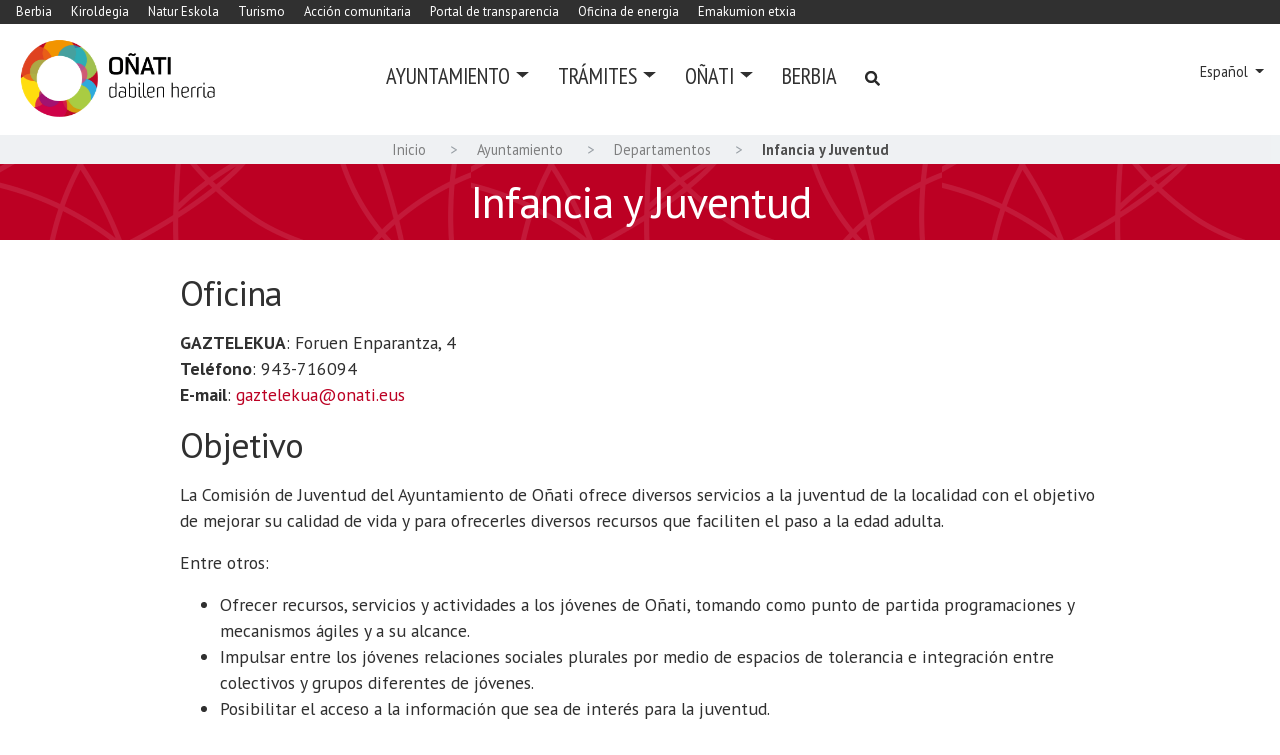

--- FILE ---
content_type: text/html;charset=utf-8
request_url: https://www.xn--oati-gqa.eus/es/el-ayuntamiento/departamentos/infancia-y-juventud?set_language=es
body_size: 8448
content:
<!DOCTYPE html>
<html xmlns="http://www.w3.org/1999/xhtml" lang="es" xml:lang="es">

<head><meta http-equiv="Content-Type" content="text/html; charset=UTF-8" />
  <!-- Required meta tags -->
  <script id="Cookiebot" src="https://consent.cookiebot.com/uc.js" data-cbid="54d7f49d-fd5b-451b-b5f8-a716204faf84" data-blockingmode="auto" type="text/javascript" data-culture="es"></script>

  <meta charset="utf-8" />
  <meta name="viewport" content="width=device-width, initial-scale=1, shrink-to-fit=no" />

  <link rel="apple-touch-icon" sizes="57x57" href="/++theme++oinati-theme/img/favicon/apple-icon-57x57.png" />
  <link rel="apple-touch-icon" sizes="60x60" href="/++theme++oinati-theme/img/favicon/apple-icon-60x60.png" />
  <link rel="apple-touch-icon" sizes="72x72" href="/++theme++oinati-theme/img/favicon/apple-icon-72x72.png" />
  <link rel="apple-touch-icon" sizes="76x76" href="/++theme++oinati-theme/img/favicon/apple-icon-76x76.png" />
  <link rel="apple-touch-icon" sizes="114x114" href="/++theme++oinati-theme/img/favicon/apple-icon-114x114.png" />
  <link rel="apple-touch-icon" sizes="120x120" href="/++theme++oinati-theme/img/favicon/apple-icon-120x120.png" />
  <link rel="apple-touch-icon" sizes="144x144" href="/++theme++oinati-theme/img/favicon/apple-icon-144x144.png" />
  <link rel="apple-touch-icon" sizes="152x152" href="/++theme++oinati-theme/img/favicon/apple-icon-152x152.png" />
  <link rel="apple-touch-icon" sizes="180x180" href="/++theme++oinati-theme/img/favicon/apple-icon-180x180.png" />
  <link rel="icon" type="image/png" sizes="192x192" href="/++theme++oinati-theme/img/favicon/android-icon-192x192.png" />
  <link rel="icon" type="image/png" sizes="32x32" href="/++theme++oinati-theme/img/favicon/favicon-32x32.png" />
  <link rel="icon" type="image/png" sizes="96x96" href="/++theme++oinati-theme/img/favicon/favicon-96x96.png" />
  <link rel="icon" type="image/png" sizes="16x16" href="/++theme++oinati-theme/img/favicon/favicon-16x16.png" />
  <link rel="manifest" href="/++theme++oinati-theme/img/favicon/manifest.json" />
  <meta name="msapplication-TileColor" content="#ffffff" />
  <meta name="msapplication-TileImage" content="/ms-icon-144x144.png" />
  <meta name="theme-color" content="#ffffff" />

  <link rel="preconnect" href="https://fonts.gstatic.com" crossorigin="" />
  <link href="https://fonts.googleapis.com/css2?family=PT+Sans+Narrow:wght@400;700&amp;display=swap" rel="preload" as="style" />
  <link href="https://fonts.googleapis.com/css2?family=PT+Sans+Narrow:wght@400;700&amp;display=swap" rel="stylesheet" />
  <link href="https://fonts.googleapis.com/css2?family=PT+Sans:ital,wght@0,400;0,700;1,400;1,700&amp;display=swap" rel="preload" as="style" />
  <link href="https://fonts.googleapis.com/css2?family=PT+Sans:ital,wght@0,400;0,700;1,400;1,700&amp;display=swap" rel="stylesheet" />
  <link href="https://fonts.googleapis.com/css2?family=Lora&amp;display=swap" rel="preload" as="style" />
  <link href="https://fonts.googleapis.com/css2?family=Lora&amp;display=swap" rel="stylesheet" />
  <link href="https://fonts.googleapis.com/css2?family=Oswald:wght@300;400;500;600;700&amp;display=swap" rel="preload" as="style" />
  <link href="https://fonts.googleapis.com/css2?family=Oswald:wght@300;400;500;600;700&amp;display=swap" rel="stylesheet" />
  <link href="https://fonts.googleapis.com/css2?family=Montserrat:wght@300;400;500;600;700&amp;display=swap" rel="preload" as="style" />
  <link href="https://fonts.googleapis.com/css2?family=Montserrat:wght@300;400;500;600;700&amp;display=swap" rel="stylesheet" />

  <link async="" rel="stylesheet" href="https://use.fontawesome.com/releases/v5.3.1/css/all.css" integrity="sha384-mzrmE5qonljUremFsqc01SB46JvROS7bZs3IO2EmfFsd15uHvIt+Y8vEf7N7fWAU" crossorigin="anonymous" />
  <link rel="stylesheet" href="/++theme++oinati-theme/css/app.css?v=2kdf1sdfrrsfes340dheb984qwd2da" />
  <title>Infancia y Juventud — Oñatiko udala</title>
<meta name="twitter:card" content="summary" /><meta property="og:site_name" content="Oñatiko Udala" /><meta property="og:title" content="Infancia y Juventud" /><meta property="og:type" content="website" /><meta property="og:description" content="" /><meta property="og:url" content="https://www.xn--oati-gqa.eus/es/el-ayuntamiento/departamentos/infancia-y-juventud" /><meta property="og:image" content="https://www.xn--oati-gqa.eus/@@site-logo/logo.png" /><meta property="og:image:type" content="image/png" /><meta name="DC.date.created" content="2020-09-07T11:06:40+01:00" /><meta name="DC.date.modified" content="2023-02-02T12:03:20+01:00" /><meta name="DC.type" content="Folder" /><meta name="DC.format" content="text/plain" /><meta name="DC.language" content="es" /><meta name="DC.date.valid_range" content="2010/02/26 - " /><meta name="viewport" content="width=device-width, initial-scale=1" /><meta name="generator" content="Plone - http://plone.com" /><link rel="alternate" hreflang="es" href="https://www.xn--oati-gqa.eus/es/el-ayuntamiento/departamentos/infancia-y-juventud" /><link rel="alternate" hreflang="eu" href="https://www.xn--oati-gqa.eus/eu/udala/sailak/haurrak-gazteria" /><link rel="search" href="https://www.xn--oati-gqa.eus/es/@@search" title="Buscar en este sitio" /><link rel="canonical" href="https://www.xn--oati-gqa.eus/es/el-ayuntamiento/departamentos/infancia-y-juventud" /></head>

<body id="visual-portal-wrapper" class="frontend icons-on portaltype-folder section-el-ayuntamiento site-es subsection-departamentos subsection-departamentos-infancia-y-juventud template-listing_view thumbs-on userrole-anonymous viewpermission-view" dir="ltr" data-base-url="https://www.xn--oati-gqa.eus/es/el-ayuntamiento/departamentos/infancia-y-juventud" data-view-url="https://www.xn--oati-gqa.eus/es/el-ayuntamiento/departamentos/infancia-y-juventud" data-portal-url="https://www.xn--oati-gqa.eus" data-i18ncatalogurl="https://www.xn--oati-gqa.eus/plonejsi18n" data-pat-plone-modal="{&quot;actionOptions&quot;: {&quot;displayInModal&quot;: false}}" data-pat-pickadate="{&quot;date&quot;: {&quot;selectYears&quot;: 200}, &quot;time&quot;: {&quot;interval&quot;: 5 } }"><header id="mainheader" class="mb-3">
    <div id="mainsubsites">
        <ul class="list-inline ml-3">
            <li class="list-inline-item">
                <a class="text-white" href="/eu/berbia">Berbia</a>
            </li>
            <li class="list-inline-item">
                <a class="text-white" href="https://zubikoakiroldegia.oñati.eus/">Kiroldegia</a>
            </li>
            <li class="list-inline-item">
                <a class="text-white" href="http://natureskola.eus/">Natur Eskola</a>
            </li>
            <li class="list-inline-item">
                <a class="text-white" href="https://www.oñatiturismo.eus/es/">Turismo</a>
            </li>
            <li class="list-inline-item">
                <a class="text-white" href="https://www.oñatiekintzakomunitarioa.eus/es">Acción comunitaria</a>
            </li>
            <li class="list-inline-item">
                <a class="text-white" href="https://oñati.gipuzkoairekia.eus/es/">Portal de transparencia</a>
            </li>
            <li class="list-inline-item">
                <a class="text-white" href="https://energiabulegoa.xn--oati-gqa.eus/es/">Oficina de energia</a>
            </li>
            <li class="list-inline-item">
                <a class="text-white" href="https://www.xn--oati-gqa.eus/es/emakumion-etxia">Emakumion etxia</a>
            </li>
        </ul>
    </div>
    <div class="d-lg-flex justify-content-between">
      <div id="logo" class="pt-2 pt-lg-0 d-none d-lg-block ml-3">
        <a href="https://www.xn--oati-gqa.eus/es">
          <img src="/++theme++oinati-theme/img/logo.svg" alt="Oñatiko udala" />
        </a>
      </div>
      <nav id="mainmenu" class="navbar navbar-expand-lg pb-0 pr-0 position-static">
    <a class="navbar-brand d-lg-none" href="https://www.xn--oati-gqa.eus/es">
        <img src="/++theme++oinati-theme/img/logo.svg" />
    </a>
    <button class="navbar-toggler" type="button" data-toggle="collapse" data-target="#navbarSupportedContent" aria-controls="navbarSupportedContent" aria-expanded="false" aria-label="Toggle navigation">
        <span class="navbar-toggler-icon">
            <img src="/++theme++oinati-theme/img/i_menu.svg" />
        </span>
    </button>

    <div class="collapse navbar-collapse" id="navbarSupportedContent">
        <ul class="navbar-nav mr-auto text-left">
            
                
                <li class="nav-item dropdown position-static">
                    <a class="nav-link text-uppercase dropdown-toggle" href="#" id="navbarDropdown" role="button" data-toggle="dropdown" aria-haspopup="true" aria-expanded="false">Ayuntamiento</a>
                    <div class="dropdown-menu" aria-labelledby="navbarDropdown">
                        <div class="container">
<div class="row">
<div class="col-lg-12">
<div class="row">
<div class="col-lg-3">
<h4>ESTRUCTURA</h4>
<ul>
<li><a data-linktype="internal" data-val="8af4f53c36cd1f9039e3d147fa3af7dc" href="https://www.xn--oati-gqa.eus/es/el-ayuntamiento/pleno-del-ayuntamiento">Pleno municipal</a></li>
<li><a data-linktype="internal" data-val="1da830bd56ed542ab1859520ae10e784" href="https://www.xn--oati-gqa.eus/es/el-ayuntamiento/comision-de-gobierno">Junta de gobierno</a></li>
<li><a data-linktype="internal" data-val="262cc93c058d5b2413cfdbc4d5d4be1d" href="https://www.xn--oati-gqa.eus/es/el-ayuntamiento/comisiones-municipales">Comisiones</a></li>
<li><a data-linktype="internal" data-val="cf2ce85803fc4ce3ba1ec8917d439166" href="https://www.xn--oati-gqa.eus/es/el-ayuntamiento/departamentos">Departamentos (+)</a></li>
<li> </li>
<li><a data-linktype="internal" data-val="3ddedeefed45d5b4f3c9ffd29451f0dc" href="https://www.xn--oati-gqa.eus/es/el-ayuntamiento"><strong>&gt; Ayuntamiento de Oñati</strong></a></li>
</ul>
<p> </p>
</div>
<div class="col-lg-3">
<h4>INFORMACIÓN</h4>
<ul>
<li><a data-linktype="internal" data-val="46ea02c88473424221be7b480d5b5971" href="https://www.xn--oati-gqa.eus/es/el-ayuntamiento/ordenanzas-municipales">Ordenanzas</a></li>
<li><a data-linktype="external" data-val="https://xn--oati-gqa.gipuzkoairekia.eus/es/" href="https://xn--oati-gqa.gipuzkoairekia.eus/es/">Portal de transparencia</a></li>
<li><a data-linktype="internal" data-val="ac1b9196c06966caaa0ed795269df4c5" href="https://www.xn--oati-gqa.eus/es/el-ayuntamiento/tablon-de-anuncios">Tablón de anuncios</a></li>
<li><a data-linktype="internal" data-val="b6636b987b934962a5627f08c2d3f63e" href="https://www.xn--oati-gqa.eus/es/el-ayuntamiento/publicaciones">Publicaciones</a></li>
<li><a data-linktype="internal" data-val="49f852ad9098479089b2435d017c79d9" href="https://www.xn--oati-gqa.eus/es/el-ayuntamiento/inventarios/inventario-de-caminos">Inventario de caminos</a></li>
<li><a data-linktype="external" data-val="https://herrigis.gis-cdn.net/oinati/" href="https://herrigis.gis-cdn.net/oinati/">Mapa interactivo</a></li>
<li><a data-linktype="external" data-val="https://herrigis.gis-cdn.net/oinati/geoOinati/" href="https://herrigis.gis-cdn.net/oinati/geoOinati/">GeoOñati</a></li>
</ul>
</div>
<div class="col-lg-6">
<h4>SERVICIOS MUNICIPALES</h4>
<div class="row">
<div class="col-lg-6">
<ul>
<li><a data-linktype="internal" data-val="94f0e5c3fe884f018e06c365c36a3f4f" href="https://www.xn--oati-gqa.eus/es/servicios/cine">Cine</a></li>
<li><a data-linktype="internal" data-val="a55cb2e26a384268a58fc513525130a9" href="https://www.xn--oati-gqa.eus/es/servicios/santa-ana">Santa Ana</a></li>
<li><a data-linktype="internal" data-val="76bf144ddf404854937ba33f97b308af" href="https://www.xn--oati-gqa.eus/es/servicios/polideportivo">Polideportivo</a></li>
<li><a data-linktype="internal" data-val="fee6ed525c434be087ce5a3a2e49e4ef" href="https://www.xn--oati-gqa.eus/es/servicios/gaztelekua">Gazteleku</a></li>
<li><a data-linktype="internal" data-val="a97a683a0d7a4232a47d7e1341108239" href="https://www.xn--oati-gqa.eus/es/servicios/ludoteka">Ludoteka</a></li>
<li><a data-linktype="internal" data-val="5d32f50f99834f29a72ddf3ce7e29c08" href="https://www.xn--oati-gqa.eus/es/servicios/biblioteca">Biblioteca</a></li>
<li><a data-linktype="internal" data-val="95d314b88cc54caca80c250518135c15" href="https://www.xn--oati-gqa.eus/es/servicios/azkoagain">Azkoagain</a></li>
<li><a data-linktype="internal" data-val="161482e8c5124b5589d43a8f4f89e494" href="https://www.xn--oati-gqa.eus/es/servicios/herribusa">Herribusa</a></li>
</ul>
</div>
<div class="col-lg-6">
<ul>
<li><a data-linktype="internal" data-val="fadd17c627b14b43b34f6de7e32c021d" href="https://www.xn--oati-gqa.eus/es/servicios/euskaltegia">Euskaltegi</a></li>
<li><a data-linktype="internal" data-val="05bc1cf7041f49de9acf3a2c3d6182dd" href="https://www.xn--oati-gqa.eus/es/servicios/txipistin">Txipistin</a></li>
<li><a data-linktype="internal" data-val="21d2ce49e16844d49544a958e188025f" href="https://www.xn--oati-gqa.eus/es/servicios/auzoko">Auzoko</a></li>
<li><a data-linktype="internal" data-val="58c42045ec5b46498eb7d5ffadef85b0" href="https://www.xn--oati-gqa.eus/es/servicios/xirrika">Xirrika</a></li>
<li><a data-linktype="internal" data-val="2f5757fa4ed64e9d813a3bd9dbe87a58" href="https://www.xn--oati-gqa.eus/es/servicios/jabetze-eskola">Jabetze eskola</a></li>
<li><a data-linktype="internal" data-val="1f217b39679e480b8a0106ad2f19badd" href="https://www.xn--oati-gqa.eus/es/servicios/oficina-de-turismo">Oficina de Turismo</a></li>
<li><a data-linktype="internal" data-val="75c5b1f6266e46c79f5151da832e44a3" href="https://www.xn--oati-gqa.eus/es/servicios/natur-eskola">Natur Eskola</a></li>
<li><a data-linktype="internal" data-val="6017af95ed9c4d4293ccd2c45d97a8f6" href="https://www.xn--oati-gqa.eus/es/servicios/sac-servicio-de-atencion-ciudadana">SAC - Servicio atención ciudadana</a></li>
<li> </li>
<li><a data-linktype="internal" data-val="55f0e228e9934cb39e8208eb843faa15" href="https://www.xn--oati-gqa.eus/es/servicios"><strong>&gt; Todos los servicios</strong></a></li>
</ul>
</div>
</div>
</div>
</div>
</div>
</div>
</div>
                    </div>
                </li>
            
                
                <li class="nav-item dropdown position-static">
                    <a class="nav-link text-uppercase dropdown-toggle" href="#" id="navbarDropdown" role="button" data-toggle="dropdown" aria-haspopup="true" aria-expanded="false">Trámites</a>
                    <div class="dropdown-menu" aria-labelledby="navbarDropdown">
                        <div class="container">
<div class="row">
<div class="col-lg-8 offset-lg-2">
<div class="row">
<div class="col-lg-4">
<h4>EN UN CLICK</h4>
<ul>
<li><a data-linktype="internal" data-val="008fa65c4f174899a000899c7cfd7b4b" href="https://www.xn--oati-gqa.eus/es/tramites/tramites-mas-frecuentes">Los más frecuentes</a></li>
<li><a data-linktype="external" data-val="https://uzt.gipuzkoa.eus/WAS/AYTO/USCServicioCiudadanoVer15WEB/home.do?ayto=059" href="https://uzt.gipuzkoa.eus/WAS/AYTO/USCServicioCiudadanoVer15WEB/home.do?ayto=059">Sede electrónica</a></li>
<li><a data-linktype="internal" data-val="e7e321b3f6ec4c55b746c8376f3c95d0" href="https://www.xn--oati-gqa.eus/es/tramites/bakq">B@KQ</a></li>
</ul>
</div>
<div class="col-lg-4">
<h4>TRÁMITES MUNICIPALES</h4>
<ul>
<li><a data-linktype="internal" data-val="458ac278cc624b0197bd58c4967517d7" href="https://www.xn--oati-gqa.eus/es/tramites/tasas-e-impuestos">Tasas e impuestos</a></li>
<li><a data-linktype="internal" data-val="ae18e22fb6d3b6e93780306290b8f21a" href="https://www.xn--oati-gqa.eus/es/tramites/subvenciones">Subvenciones</a></li>
<li><a data-linktype="internal" data-val="0e2de2f78c7540bd89b2367b9f17bab1" href="https://www.xn--oati-gqa.eus/es/tramites/tramites-urbanismo">Trámites de urbanismo</a></li>
</ul>
</div>
<div class="col-lg-4">
<h4>TRÁMITES ADMINISTRATIVOS</h4>
<ul>
<li><a data-linktype="internal" data-val="ff592778952940b589485ad1f4847d75" href="https://www.xn--oati-gqa.eus/es/tramites/perfil-de-contratante">Perfil del contratante</a></li>
<li><a data-linktype="internal" data-val="f6c3302003b546e284826aa7faf4408b" href="https://www.xn--oati-gqa.eus/es/tramites/oferta-de-empleo-publico">Procesos selectivos</a></li>
<li><a data-linktype="internal" data-val="2932fdfbd35b42adb54e7e435b7cb554" href="https://www.xn--oati-gqa.eus/es/tramites/facturacion-electronica">Facturación electrónica</a></li>
</ul>
</div>
<div class="col-lg-12">
<p> </p>
<p><strong> &gt;&gt; <a data-linktype="internal" data-val="c679a2a953dc28829e9ce60e181d2be8" href="https://www.xn--oati-gqa.eus/es/tramites">Ver todos los trámites</a><br /></strong></p>
<p><strong><a data-linktype="internal" data-val="6017af95ed9c4d4293ccd2c45d97a8f6" href="https://www.xn--oati-gqa.eus/es/servicios/sac-servicio-de-atencion-ciudadana">&gt;&gt; Servicio de atención Ciudadana</a></strong></p>
</div>
</div>
</div>
</div>
</div>
                    </div>
                </li>
            
                
                <li class="nav-item dropdown position-static">
                    <a class="nav-link text-uppercase dropdown-toggle" href="#" id="navbarDropdown" role="button" data-toggle="dropdown" aria-haspopup="true" aria-expanded="false">Oñati</a>
                    <div class="dropdown-menu" aria-labelledby="navbarDropdown">
                        <div class="container">
<div class="row">
<div class="col-lg-8 offset-lg-2">
<div class="row">
<div class="col-lg-4">
<h4>HISTORIA</h4>
<ul>
<li><a data-linktype="internal" data-val="75796aca5f1b3687110e89c1bf540dba" href="https://www.xn--oati-gqa.eus/es/la-localidad/historia">Historia de Oñati</a></li>
</ul>
</div>
<div class="col-lg-4">
<h4>PATRIMONIO</h4>
<ul>
<li><a data-linktype="internal" data-val="24fc5cbb63ec4521a5db00e52305d6c9" href="https://www.xn--oati-gqa.eus/es/la-localidad/patrimonio-de-onati">Patrimonio artístico</a></li>
<li><a data-linktype="internal" data-val="b69467a8f82b21f5df1bf49a57aadfc4" href="https://www.xn--oati-gqa.eus/es/la-localidad/patrimonio-de-onati/escudo-de-onati">El escudo de armas</a></li>
<li><a data-linktype="internal" data-val="d64155ef35338803f3ddaaf510c3815d" href="https://www.xn--oati-gqa.eus/es/la-localidad/patrimonio-de-onati/archivos-patrimonio-documental-de-onati">Archivos y fondos</a></li>
</ul>
</div>
<div class="col-lg-4">
<h4>OTRAS</h4>
<ul>
<li><a data-linktype="internal" data-val="79145800556dab19b65d760ce9a47131" href="https://www.xn--oati-gqa.eus/es/la-localidad/hermanamientos">Ciudades hermanadas</a></li>
</ul>
</div>
</div>
</div>
</div>
</div>
                    </div>
                </li>
            
                <li class="nav-item">
                    <a class="nav-link text-uppercase" href="/eu/berbia/">Berbia</a>
                </li>
                
            

            <li class="nav-item nav-search-link">
                <a class="nav-link text-uppercase" href="https://www.xn--oati-gqa.eus/es/@@search">
                    <svg width="16" height="16" viewbox="0 0 16 16" fill="none" xmlns="http://www.w3.org/2000/svg">
                        <path d="M14.7949 13.8535C15.0586 14.1465 15.0586 14.5859 14.7656 14.8496L13.9453 15.6699C13.6816 15.9629 13.2422 15.9629 12.9492 15.6699L10.0488 12.7695C9.90234 12.623 9.84375 12.4473 9.84375 12.2715V11.7734C8.78906 12.5938 7.5 13.0625 6.09375 13.0625C2.72461 13.0625 0 10.3379 0 6.96875C0 3.62891 2.72461 0.875 6.09375 0.875C9.43359 0.875 12.1875 3.62891 12.1875 6.96875C12.1875 8.4043 11.6895 9.69336 10.8984 10.7188H11.3672C11.543 10.7188 11.7188 10.8066 11.8652 10.9238L14.7949 13.8535ZM6.09375 10.7188C8.14453 10.7188 9.84375 9.04883 9.84375 6.96875C9.84375 4.91797 8.14453 3.21875 6.09375 3.21875C4.01367 3.21875 2.34375 4.91797 2.34375 6.96875C2.34375 9.04883 4.01367 10.7188 6.09375 10.7188Z" fill="#333333"></path>
                        <path d="M14.7949 13.8535C15.0586 14.1465 15.0586 14.5859 14.7656 14.8496L13.9453 15.6699C13.6816 15.9629 13.2422 15.9629 12.9492 15.6699L10.0488 12.7695C9.90234 12.623 9.84375 12.4473 9.84375 12.2715V11.7734C8.78906 12.5938 7.5 13.0625 6.09375 13.0625C2.72461 13.0625 0 10.3379 0 6.96875C0 3.62891 2.72461 0.875 6.09375 0.875C9.43359 0.875 12.1875 3.62891 12.1875 6.96875C12.1875 8.4043 11.6895 9.69336 10.8984 10.7188H11.3672C11.543 10.7188 11.7188 10.8066 11.8652 10.9238L14.7949 13.8535ZM6.09375 10.7188C8.14453 10.7188 9.84375 9.04883 9.84375 6.96875C9.84375 4.91797 8.14453 3.21875 6.09375 3.21875C4.01367 3.21875 2.34375 4.91797 2.34375 6.96875C2.34375 9.04883 4.01367 10.7188 6.09375 10.7188Z" fill="black" fill-opacity="0.2"></path>
                    </svg>
                </a>
            </li>

            <li class="nav-item dropdown d-lg-none mobile-language">
                
                    
                
                    <a class="nav-link text-uppercase dropdown-toggle" href="#" id="navbarDropdownLanguage" role="button" data-toggle="dropdown" aria-haspopup="true" aria-expanded="false">Español</a>
                

                <div class="dropdown-menu" aria-labelledby="navbarDropdownLanguage">
                    
                        <a class="dropdown-item" title="Euskara" href="https://www.xn--oati-gqa.eus/@@multilingual-selector/449de3ebdb7e45f889b771c5be0fa7eb/eu?set_language=eu">Euskara</a>
                    
                        
                    
                </div>
            </li>
        </ul>
    </div>
</nav>
      <div id="languageselector" class="mr-3 align-self-center d-none d-lg-block text-right">
  <div class="dropdown">
    
      
        
        
        
      
    
      
        
          <a class="dropdown-toggle" href="#" role="button" id="dropdownMenuLink" data-toggle="dropdown" aria-haspopup="true" aria-expanded="false">
            Español
          </a>
        
        
        
      
    
    <div class="dropdown-menu" aria-labelledby="dropdownMenuLink" x-placement="bottom-start" style="&#10;        position: absolute;&#10;        transform: translate3d(1063px, 37px, 0px);&#10;        top: 0px;&#10;        left: 0px;&#10;        will-change: transform;&#10;      ">
      
        
          <a class="dropdown-item" href="https://www.xn--oati-gqa.eus/@@multilingual-selector/449de3ebdb7e45f889b771c5be0fa7eb/eu?set_language=eu" title="Euskara">Euskara</a>
        
      
        
      
    </div>
  </div>
</div>
    </div>
  </header><div id="portal-breadcrumbs" class="d-none d-sm-block small">
    <div class="container">
      <ol aria-labelledby="breadcrumbs-you-are-here" class="breadcrumb">
        <li id="breadcrumbs-home" class="breadcrumb-item">
          <a href="https://www.xn--oati-gqa.eus/es">Inicio</a>
        </li>
        <li class="breadcrumb-item" id="breadcrumbs-1">
          
            <a href="https://www.xn--oati-gqa.eus/es/el-ayuntamiento">Ayuntamiento</a>
            
          
        </li>
        <li class="breadcrumb-item" id="breadcrumbs-2">
          
            <a href="https://www.xn--oati-gqa.eus/es/el-ayuntamiento/departamentos">Departamentos</a>
            
          
        </li>
        <li class="breadcrumb-item" id="breadcrumbs-3">
          
            
            <span id="breadcrumbs-current">Infancia y Juventud</span>
          
        </li>
      </ol>
    </div>
  </div><div id="global_statusmessage" class="container">
      
      <div>
      </div>
    </div><main id="content">
    <header id="header-container" class="mb-3">
      <h1 class="documentFirstHeading text-center">Infancia y Juventud</h1>
    </header>
    <div class="container">
      <div class="row">
        <div id="column-content" class="col-sm-12"><section id="content-container" class="row"><div class="col-lg-10 offset-lg-1">
              <p class="h5 documentDescription mb-3"></p>
              <div id="parent-fieldname-text">
    <h2>Oficina</h2>
<p><strong>GAZTELEKUA</strong>: Foruen Enparantza, 4<br /><strong>Teléfono</strong>: 943-716094<br /><strong>E-mail</strong>: <a href="mailto:gaztelekua@onati.eus">gaztelekua@onati.eus</a></p>
<h2>Objetivo</h2>
<p>La Comisión de Juventud del Ayuntamiento de Oñati ofrece diversos servicios a la juventud de la localidad con el objetivo de mejorar su calidad de vida y para ofrecerles diversos recursos que faciliten el paso a la edad adulta. </p>
<p>Entre otros:</p>
<ul>
<li>Ofrecer recursos, servicios y actividades a los jóvenes de Oñati, tomando como punto de partida programaciones y mecanismos ágiles y a su alcance.</li>
<li>Impulsar entre los jóvenes relaciones sociales plurales por medio de espacios de tolerancia e integración entre colectivos y grupos diferentes de jóvenes.</li>
<li>Posibilitar el acceso a la información que sea de interés para la juventud.</li>
<li>Fomentar la participación juvenil, trabajando con colectivos ya existentes e impulsando procesos de integración de aquellos grupos de jóvenes que no forman parte de ellos.</li>
<li>Tomar parte en la dinamización cultural de la localidad, tanto por medio de actuaciones especiales en el Gazteleku, como por otras actuaciones más generales. Para ello se utiliza el equipamiento municipal como plataforma.</li>
<li>Ayudar en tareas de prevención entre los jóvenes, y fomentar costumbres saludables entre la juventud.</li>
</ul>
<h2>Proyectos</h2>
<ul>
<li><a data-linktype="internal" data-val="b6e71cd894f6451c9087a1b6f0f67632" href="https://www.xn--oati-gqa.eus/es/el-ayuntamiento/proyectos/locales-juveniles">Locales juveniles</a></li>
</ul>
<h2>Servicios</h2>
<ul>
<li>
<p><a data-linktype="internal" data-val="fee6ed525c434be087ce5a3a2e49e4ef" href="https://www.xn--oati-gqa.eus/es/servicios/gaztelekua">Gaztelekua</a></p>
</li>
<li>
<p><a data-linktype="internal" data-val="a97a683a0d7a4232a47d7e1341108239" href="https://www.xn--oati-gqa.eus/es/servicios/ludoteka">Txaloka ludoteka</a></p>
</li>
</ul>
<h2>Subvenciones</h2>
<ul>
<li><a data-linktype="internal" data-val="92cf12b9f15c4af0ada4536aa5d36e3f" href="https://www.xn--oati-gqa.eus/es/tramites/subvenciones/subvenciones-a-cargo-del-departamento-de-infancia-juventud">Subvenciones gestionadas por el Departamento de Infancia y Juventud</a></li>
</ul>
<p> </p>
  </div>
            </div><div class="secondarynav mt-5"></div></section></div>
      </div>
    </div>
  </main><footer id="mainfooter" class="bg-secondary py-4">
    <div class="container d-flex flex-column flex-sm-row justify-content-sm-between">
      <div class="footer-info">
    
        <p class="text-white m-0">
            <strong>Oñatiko Udala</strong><br />
            Foruen Enparantza, 1 <br />
            20560 Oñati<br />
            <span class="d-none d-sm-block">Tel: 943 78 04 11</span>
            <a href="tel://943780411" class="d-sm-none text-white">Tel: 943 78 04 11</a>
        </p>
    
    
</div>

      <div class="d-flex flex-column justify-content-between align-items-sm-end">
        <div class="social-links my-3 m-md-0">
    
        <a href="https://twitter.com/BerbiaOnati"><img src="/++theme++oinati-theme/img/twitter.svg" alt="" /></a>
        <a href="https://www.facebook.com/Berbia-O%C3%B1ati-1411990589094416/"><img src="/++theme++oinati-theme/img/facebook.svg" alt="" /></a>
        <a href="/es/tramites/pregunta-al-ayuntamiento"><img src="/++theme++oinati-theme/img/email.svg" alt="" /></a>
    
</div>
        <ul id="portal-siteactions" class="list-inline site-actions m-0">

    <li class="list-inline-item" id="siteaction-sitemap"><a href="https://www.xn--oati-gqa.eus/es/sitemap" class="text-white" title="Mapa del Sitio">Mapa del Sitio</a></li>
    <li class="list-inline-item" id="siteaction-accessibility"><a href="https://www.xn--oati-gqa.eus/es/accessibility-info" class="text-white" title="Accesibilidad">Accesibilidad</a></li>
    <li class="list-inline-item" id="siteaction-contact"><a href="https://www.xn--oati-gqa.eus/es/tramites/pregunta-al-ayuntamiento" class="text-white" title="Contacto">Contacto</a></li>
    <li class="list-inline-item" id="siteaction-copy2_of_contact"><a href="https://www.xn--oati-gqa.eus/es/nota-legal" class="text-white" title="Nota legal">Nota legal</a></li>
    <li class="list-inline-item" id="siteaction-copy4_of_contact"><a href="https://www.xn--oati-gqa.eus/es/politica-de-cookies" class="text-white" title="Política de cookies">Política de cookies</a></li>
    <li class="list-inline-item" id="siteaction-copy6_of_contact"><a href="https://whistleblowersoftware.com/secure/barneinformaziosistema" class="text-white" title="Canal de Protección del Informante">Canal de Protección del Informante</a></li>
</ul>
      </div>
    </div>
  </footer><div id="footer-javascript">
    <!-- Optional JavaScript -->
    <!-- jQuery first, then Popper.js, then Bootstrap JS -->
    <script src="/++theme++oinati-theme/js/app.js?v=867e45b89a1bf03cced14d876311548fa69b"></script>
  <script type="text/javascript">  var _gaq = _gaq || [];  _gaq.push(['_setAccount', 'UA-264037-8']);  _gaq.push(['_trackPageview']);  (function() {    var ga = document.createElement('script'); ga.type = 'text/javascript'; ga.async = true;    ga.src = ('https:' == document.location.protocol ? 'https://ssl' : 'http://www') + '.google-analytics.com/ga.js';    var s = document.getElementsByTagName('script')[0]; s.parentNode.insertBefore(ga, s);  })();</script>


<!-- Google tag (gtag.js) -->
<script async="" src="https://www.googletagmanager.com/gtag/js?id=G-FX63K35SHY"></script>
<script>
  window.dataLayer = window.dataLayer || [];
  function gtag(){dataLayer.push(arguments);}
  gtag('js', new Date());

  gtag('config', 'G-FX63K35SHY');
</script></div></body>

</html>